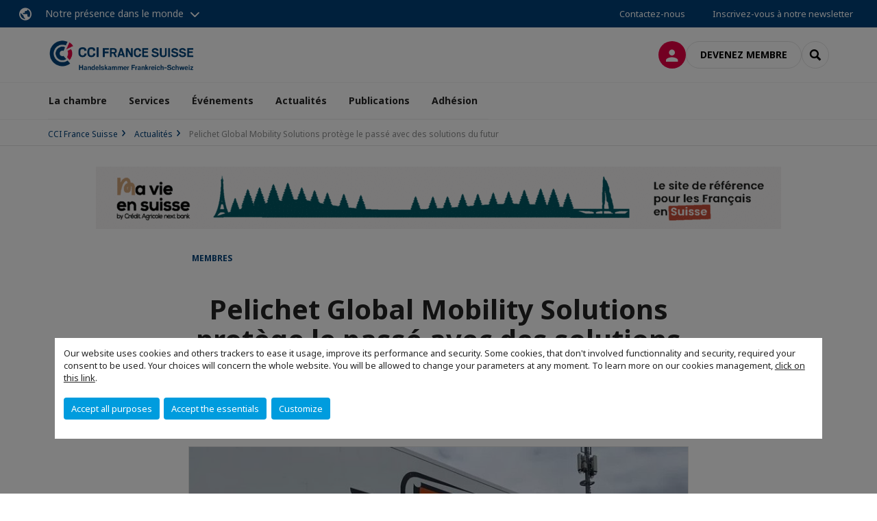

--- FILE ---
content_type: text/html; charset=utf-8
request_url: https://www.ccifs.ch/actualites/detail-actualite/news/pelichet-global-mobility-solutions-protege-le-passe-avec-des-solutions-du-futur.html
body_size: 13346
content:
<!DOCTYPE html>
<html lang="fr">
<head>

<meta charset="utf-8">
<!-- 
	This website is powered by TYPO3 - inspiring people to share!
	TYPO3 is a free open source Content Management Framework initially created by Kasper Skaarhoj and licensed under GNU/GPL.
	TYPO3 is copyright 1998-2026 of Kasper Skaarhoj. Extensions are copyright of their respective owners.
	Information and contribution at https://typo3.org/
-->



<title>Pelichet Global Mobility Solutions protège le passé avec des solutions du futur | CCI France Suisse</title>
<meta name="generator" content="TYPO3 CMS">
<meta name="description" content="A la découverte du service archivage et numérisation avec Stéphane Disant, Directeur Général Pelichet et Laurent Onainty, Directeur Général Arkhênum.">
<meta name="viewport" content="width=device-width, initial-scale=1.0">
<meta property="og:title" content="Pelichet Global Mobility Solutions protège le passé avec des solutions du futur">
<meta property="og:description" content="A la découverte du service archivage et numérisation avec Stéphane Disant, Directeur Général Pelichet et Laurent Onainty, Directeur Général Arkhênum.">
<meta property="og:image" content="https://www.ccifs.ch/fileadmin/_processed_/9/e/csm_pelichet-direct-news-2_75eff8f911.jpg">
<meta property="og:image" content="https://www.ccifs.ch/_assets/e16fdc39dbd453b823f5542efedb5595/Frontend/Assets/images/logo-cci.svg">
<meta property="og:type" content="website">
<meta property="og:site_name" content="CCI France Suisse">
<meta name="twitter:title" content="Pelichet Global Mobility Solutions protège le passé avec des solutions du futur">
<meta name="twitter:description" content="A la découverte du service archivage et numérisation avec Stéphane Disant, Directeur Général Pelichet et Laurent Onainty, Directeur Général Arkhênum.">
<meta name="twitter:image" content="https://www.ccifs.ch/fileadmin/_processed_/9/e/csm_pelichet-direct-news-2_8114312e5e.jpg">
<meta name="twitter:card" content="summary_large_image">

<link rel="stylesheet" href="https://unpkg.com/orejime@2.2/dist/orejime.css" media="all">
<link rel="stylesheet" href="https://aws-a.medias-ccifi.org/typo3temp/assets/compressed/86cc90b71f4b58e679ce5e8a3065e392-ec7fddaa876aa59e6880f45c25fb3940.css?1768142665" media="all">
<link rel="stylesheet" href="https://aws-a.medias-ccifi.org/_assets/cru-1769184577/e16fdc39dbd453b823f5542efedb5595/Frontend/Assets/styles/app.css?1767959247" media="all">
<link rel="stylesheet" href="https://aws-a.medias-ccifi.org/typo3temp/assets/compressed/misc-52b0a2308e09fd13e0039e3e874571f7.css?1768142665" media="all">




<script>
/*<![CDATA[*/
/*TS_inlineJS*/
dataLayer = [];
var googleTagManagerId = "GTM-NDLPBHB"; var configOrejime = {"privacyPolicy":"\/2023.html","mustNotice":true,"lang":"fr","translations":{"fr":{"consentModal":{"title":"Information that we collect","description":"Here you can see and customize the information that we collect.","privacyPolicy":{"name":"privacy policy","text":"To learn more, please read our {privacyPolicy}."}},"consentNotice":{"changeDescription":"There were changes since your last visit, please update your consent.","description":"Our website uses cookies and others trackers to ease it usage, improve its performance and security.\nSome cookies, that don't involved functionnality and security, required your consent to be used.\nYour choices will concern the whole website. You will be allowed to change your parameters at any moment. To learn more on our cookies management","learnMore":"Customize","privacyPolicy":{"name":"click on this link","text":", {privacyPolicy}."}},"accept":"Accept all purposes","acceptAll":"Accept all purposes","save":"Save","saveData":"Save my configuration on collected information","decline":"Accept the essentials","declineAll":"Accept the essentials","close":"Close","enabled":"Enabled","disabled":"Disabled","app":{"purposes":"Purposes","purpose":"Purpose"},"categories":{"site":{"title":"Website functionalities"},"analytics":{"title":"Trafic and audience measurement"},"video":{"title":""}},"poweredBy":"Powered by Orejime","newWindow":"new window","purposes":{"site":"Website functionalities","analytics":"Trafic and audience measurement","video":"Videos"},"site":{"title":"Essential functionalities","description":"Without these cookies, we cannot provide you certain services on our website, like authentication to your personal account."},"google-analytics":{"title":"Google Analytics","description":"These cookies are used to understand traffic levels and audience usage."},"youtube":{"title":"Youtube","description":"<a href=\"https:\/\/policies.google.com\/privacy\" class=\"orejime-Modal-privacyPolicyLink\" target=\"_blank\">Read Youtube's privacy policy<\/a>"},"vimeo":{"title":"Vimeo","description":"<a href=\"https:\/\/vimeo.com\/privacy\" class=\"orejime-Modal-privacyPolicyLink\" target=\"_blank\">Read Vimeo's privacy policy<\/a>"},"functional":{"title":"Other functionalities","description":"Non-essential functionalities may use cookies, for example to save a flash message view"}}}};

function onRecaptchaSubmit() {
    const form = (document.querySelector('[data-callback="onRecaptchaSubmit"]') || {}).form;

    if (form) {
        form.submit();
    }

    return false;
}

/*]]>*/
</script>

<!-- Favicons -->
        <meta name="msapplication-square70x70logo" content="https://aws-a.medias-ccifi.org/_assets/cru-1769184577/e16fdc39dbd453b823f5542efedb5595/Frontend/Assets/images/favicons/windows-tile-70x70.png">
        <meta name="msapplication-square150x150logo" content="https://aws-a.medias-ccifi.org/_assets/cru-1769184577/e16fdc39dbd453b823f5542efedb5595/Frontend/Assets/images/favicons/windows-tile-150x150.png">
        <meta name="msapplication-square310x310logo" content="https://aws-a.medias-ccifi.org/_assets/cru-1769184577/e16fdc39dbd453b823f5542efedb5595/Frontend/Assets/images/favicons/windows-tile-310x310.png">
        <meta name="msapplication-TileImage" content="https://aws-a.medias-ccifi.org/_assets/cru-1769184577/e16fdc39dbd453b823f5542efedb5595/Frontend/Assets/images/favicons/windows-tile-144x144.png">
        <link rel="apple-touch-icon-precomposed" sizes="152x152" href="https://aws-a.medias-ccifi.org/_assets/cru-1769184577/e16fdc39dbd453b823f5542efedb5595/Frontend/Assets/images/favicons/apple-touch-icon-152x152-precomposed.png">
        <link rel="apple-touch-icon-precomposed" sizes="120x120" href="https://aws-a.medias-ccifi.org/_assets/cru-1769184577/e16fdc39dbd453b823f5542efedb5595/Frontend/Assets/images/favicons/apple-touch-icon-120x120-precomposed.png">
        <link rel="apple-touch-icon-precomposed" sizes="76x76" href="https://aws-a.medias-ccifi.org/_assets/cru-1769184577/e16fdc39dbd453b823f5542efedb5595/Frontend/Assets/images/favicons/apple-touch-icon-76x76-precomposed.png">
        <link rel="apple-touch-icon-precomposed" sizes="60x60" href="https://aws-a.medias-ccifi.org/_assets/cru-1769184577/e16fdc39dbd453b823f5542efedb5595/Frontend/Assets/images/favicons/apple-touch-icon-60x60-precomposed.png">
        <link rel="apple-touch-icon" sizes="144x144" href="https://aws-a.medias-ccifi.org/_assets/cru-1769184577/e16fdc39dbd453b823f5542efedb5595/Frontend/Assets/images/favicons/apple-touch-icon-144x144.png">
        <link rel="apple-touch-icon" sizes="114x114" href="https://aws-a.medias-ccifi.org/_assets/cru-1769184577/e16fdc39dbd453b823f5542efedb5595/Frontend/Assets/images/favicons/apple-touch-icon-114x114.png">
        <link rel="apple-touch-icon" sizes="72x72" href="https://aws-a.medias-ccifi.org/_assets/cru-1769184577/e16fdc39dbd453b823f5542efedb5595/Frontend/Assets/images/favicons/apple-touch-icon-72x72.png">
        <link rel="apple-touch-icon" sizes="57x57" href="https://aws-a.medias-ccifi.org/_assets/cru-1769184577/e16fdc39dbd453b823f5542efedb5595/Frontend/Assets/images/favicons/apple-touch-icon.png">
        <link rel="shortcut icon" href="https://aws-a.medias-ccifi.org/_assets/cru-1769184577/e16fdc39dbd453b823f5542efedb5595/Frontend/Assets/images/favicons/favicon.ico">
        <link rel="icon" type="image/png" sizes="64x64" href="https://aws-a.medias-ccifi.org/_assets/cru-1769184577/e16fdc39dbd453b823f5542efedb5595/Frontend/Assets/images/favicons/favicon.png"><!-- Google Tag Manager -->
      <script type="opt-in" data-type="application/javascript" data-name="google-analytics">        (function(w,d,s,l,i){w[l]=w[l]||[];w[l].push({'gtm.start':
        new Date().getTime(),event:'gtm.js'});var f=d.getElementsByTagName(s)[0],
        j=d.createElement(s),dl=l!='dataLayer'?'&l='+l:'';j.async=true;j.src=
        'https://www.googletagmanager.com/gtm.js?id='+i+dl;f.parentNode.insertBefore(j,f);
        })(window,document,'script','dataLayer','GTM-NDLPBHB');</script>
      <!-- End Google Tag Manager -->        <!-- GetResponse Analytics -->
        <script type="text/javascript">
        (function(m, o, n, t, e, r, _){
              m['__GetResponseAnalyticsObject'] = e;m[e] = m[e] || function() {(m[e].q = m[e].q || []).push(arguments)};
              r = o.createElement(n);_ = o.getElementsByTagName(n)[0];r.async = 1;r.src = t;r.setAttribute('crossorigin', 'use-credentials');_.parentNode .insertBefore(r, _);
          })(window, document, 'script', 'https://marketing.ccifi.net/script/baf537cf-27cc-432d-a1d2-c3effa90fdf4/ga.js', 'GrTracking');
        </script>
        <!-- End GetResponse Analytics -->
<link rel="canonical" href="https://www.ccifs.ch/actualites/detail-actualite/news/pelichet-global-mobility-solutions-protege-le-passe-avec-des-solutions-du-futur.html"/>
</head>
<body class="">
        <noscript>
            <iframe src="https://www.googletagmanager.com/ns.html?id=GTM-NDLPBHB" height="0" width="0" style="display:none;visibility:hidden"></iframe>
        </noscript>

  
        <nav id="nav" class="navbar navbar-default navbar-main">
            
		<nav class="nav-sticky">
			<div class="container-fluid">
				<div class="nav-sticky-wrapper">
				
					<div class="dropdown dropdown-btn-nav">
						<a href="#" class="dropdown-toggle btn btn-icon icon-earth" data-toggle="dropdown" role="button" aria-haspopup="true" aria-expanded="false">Notre présence dans le monde</a>
						<div class="dropdown-menu">
							<div class="dropdown-menu-inner">
								<p>Poursuivez votre développement partout dans le monde, en vous faisant accompagner par le réseau CCI France International !</p>
								<a href="https://www.ccifrance-international.org/le-reseau/les-cci-fi.html" target="_blank" class="btn btn-primary btn-inverse">
									125 chambres dans 98 pays
								</a>
							</div>
						</div>
					</div>
				

				<ul class="nav-sticky-right">
          
					
						<li>
							<a href="/la-chambre/contactez-nous.html">
								Contactez-nous
							</a>
						</li>
					
					
						
							
								<li>
									<a href="/publications/recevez-nos-newsletters.html">
										Inscrivez-vous à notre newsletter
									</a>
								</li>
							
						
					
					<li class="dropdown dropdown-btn-nav">
						




					</li>
				</ul>
			</div>
			</div>
		</nav>
	
            <div class="navbar-wrapper">
                <div class="container">
                    <a class="navbar-brand" href="/">
                        
                        
                            <img alt="Suisse : CCI France Suisse" src="/uploads/tx_obladyficheidentity/CCI-FRANCE-SUISSE_-_sans_fond_1__01.png" width="1238" height="286" />
                        
                    </a>

                    <div class="navbar-tools">
                        <ul>
                            
                                    <li>
                                        <a class="btn btn-complementary btn-only-icon icon-user" href="/connexion-a-lespace-membre.html">
                                            <span class="sr-only">Connexion</span>
                                        </a>
                                    </li>
                                    <li class="d-none d-lg-block"><a class="btn btn-border-gray" href="/adhesion/adhesion-comite-de-soutien.html">Devenez membre</a></li>
                                

                            <li><a href="#" class="btn btn-border-gray btn-only-icon icon-search" data-toggle="modal" data-target="#modal-search"><span class="sr-only">Rechercher</span></a></li>
                        </ul>

                        <button type="button" class="navbar-toggle collapsed" data-toggle="collapse" data-target="#menu" aria-expanded="false">
                            <span class="sr-only">Menu</span>
                            <span class="icon-bar"></span>
                            <span class="icon-bar"></span>
                            <span class="icon-bar"></span>
                        </button>
                    </div><!-- .navbar-tools -->
                </div>
            </div>

            <div id="menu" class="navbar-collapse navbar-menu collapse">
                <div class="container">
                    <div class="nav navbar-nav nav-lang">
                        <div class="dropdown">
                            




                        </div><!-- .dropdown -->
                    </div>

                    

    <ul class="nav navbar-nav navbar-nav-main">
        
            <li class="navbar-nav-main-item">
                
                        <a href="/la-chambre.html" class="btn collapse-btn" role="button" data-toggle="collapse" data-target="#menu-2122" aria-expanded="false" aria-controls="menu-2122" onclick="return false">La chambre</a>
                        <div class="collapse collapse-item" id="menu-2122">
                            <div class="collapse-content">
                                <div class="container">
                                    <div class="row d-flex">
                                        <div class="col-lg-4">
                                            <div class="well">
                                                <div class="well-title">La chambre</div>
                                                
                                                
                                                    <p>Premier réseau d&#039;affaires franco-suisse, la CCI France Suisse est une institution qui regroupe la grande majorité des implantations françaises recensées en Suisse et de nombreuses sociétés helvétiques entretenant des relations commerciales avec la France.</p>
                                                

                                                <a href="/la-chambre.html" target="" class="btn btn-outline btn-default">
                                                    Accédez à la rubrique
                                                </a>
                                            </div>
                                        </div>
                                        <div class="col-lg-4">
                                            <ul class="nav navbar-nav">
                                                
                                                    <li>
                                                        <a href="/la-chambre/equipe.html" target="" data-desc="desc-2122-2128">Equipe</a>
                                                    </li>
                                                
                                                    <li>
                                                        <a href="/la-chambre/conseil-dadministration.html" target="" data-desc="desc-2122-2127">Conseil d&#039;administration</a>
                                                    </li>
                                                
                                                    <li>
                                                        <a href="/la-chambre/comites.html" target="" data-desc="desc-2122-2124">Comités</a>
                                                    </li>
                                                
                                                    <li>
                                                        <a href="/la-chambre/commissions-strategiques.html" target="" data-desc="desc-2122-27254">Commissions stratégiques</a>
                                                    </li>
                                                
                                                    <li>
                                                        <a href="/la-chambre/mission-et-valeurs.html" target="" data-desc="desc-2122-2126">Mission et valeurs</a>
                                                    </li>
                                                
                                                    <li>
                                                        <a href="/la-chambre/comite-de-soutien.html" target="" data-desc="desc-2122-2125">Comité de soutien</a>
                                                    </li>
                                                
                                                    <li>
                                                        <a href="/la-chambre/cgv.html" target="" data-desc="desc-2122-22072">CGV</a>
                                                    </li>
                                                
                                                    <li>
                                                        <a href="/la-chambre/contactez-nous.html" target="" data-desc="desc-2122-2123">Contactez-nous</a>
                                                    </li>
                                                
                                            </ul>
                                        </div>
                                        <div class="col-lg-4 d-none d-lg-block">
                                            
                                                <div id="desc-2122-2128" class="module-nav-item">
                                                    
                                                        <img src="https://aws-a.medias-ccifi.org/fileadmin/_processed_/d/f/csm_AdobeStock_97176232_508ef1a48a.jpeg" width="768" height="432" alt="" />
                                                    
                                                    
                                                        <p>
                                                            La CCI France Suisse dispose d&#039;une équipe de 25 collaborateurs formée aux spécificités des deux marchés et d&#039;une présence régionale s&#039;appuyant sur un siège à Genève et des antennes à Zurich et Bâle.
                                                        </p>
                                                    
                                                    
                                                        <p>
                                                            <a href="/la-chambre/equipe.html" target="">
                                                                En savoir plus
                                                            </a>
                                                        </p>
                                                    
                                                </div>
                                            
                                                <div id="desc-2122-2127" class="module-nav-item">
                                                    
                                                        <img src="https://aws-a.medias-ccifi.org/fileadmin/_processed_/3/7/csm_NH2A2452_e63810c45d.jpg" width="768" height="432" alt="" />
                                                    
                                                    
                                                        <p>
                                                            La CCI France Suisse est dirigée par un Conseil d&#039;administration composé de 26 membres permanents.
                                                        </p>
                                                    
                                                    
                                                        <p>
                                                            <a href="/la-chambre/conseil-dadministration.html" target="">
                                                                En savoir plus
                                                            </a>
                                                        </p>
                                                    
                                                </div>
                                            
                                                <div id="desc-2122-2124" class="module-nav-item">
                                                    
                                                        <img src="https://aws-a.medias-ccifi.org/fileadmin/_processed_/f/8/csm_ccifs-viuel-comites_235e50480b.jpg" width="746" height="420" alt="" />
                                                    
                                                    
                                                        <p>
                                                            La CCI France Suisse a constitué des comités afin de traiter des thématiques majeures dans les affaires franco-suisses pour permettre aux professionnels de trouver des solutions adaptées à leurs problématique par le partage d&#039;expérience.
                                                        </p>
                                                    
                                                    
                                                        <p>
                                                            <a href="/la-chambre/comites.html" target="">
                                                                En savoir plus
                                                            </a>
                                                        </p>
                                                    
                                                </div>
                                            
                                                <div id="desc-2122-27254" class="module-nav-item">
                                                    
                                                        <img src="https://aws-a.medias-ccifi.org/fileadmin/_processed_/7/d/csm_AdobeStock_283573121__1__4dead0f24c.jpeg" width="768" height="433" alt="" />
                                                    
                                                    
                                                        <p>
                                                            La CCI France Suisse à mis en place 4 commissions sur des axes stratégiques : Développement des entreprises françaises en Suisse alémanique, Développement et Implantation des entreprises suisses en France, Digitalisation et Développement durable.
                                                        </p>
                                                    
                                                    
                                                        <p>
                                                            <a href="/la-chambre/commissions-strategiques.html" target="">
                                                                En savoir plus
                                                            </a>
                                                        </p>
                                                    
                                                </div>
                                            
                                                <div id="desc-2122-2126" class="module-nav-item">
                                                    
                                                        <img src="https://aws-a.medias-ccifi.org/fileadmin/_processed_/1/d/csm_CCIFS_03032017_168_d27c3f8afa.jpg" width="768" height="433" alt="" />
                                                    
                                                    
                                                        <p>
                                                            Premier réseau d&#039;affaires franco-suisse, la CCI France Suisse est une institution qui regroupe la grande majorité des implantations françaises recensées en Suisse et de nombreuses sociétés helvétiques entretenant des relations commerciales avec la France.
                                                        </p>
                                                    
                                                    
                                                        <p>
                                                            <a href="/la-chambre/mission-et-valeurs.html" target="">
                                                                En savoir plus
                                                            </a>
                                                        </p>
                                                    
                                                </div>
                                            
                                                <div id="desc-2122-2125" class="module-nav-item">
                                                    
                                                        <img src="https://aws-a.medias-ccifi.org/fileadmin/_processed_/b/a/csm_AdobeStock_104472861_1d648dccc9.jpeg" width="768" height="429" alt="" />
                                                    
                                                    
                                                        <p>
                                                            La CCI France Suisse possède un grand comité de soutien, avec plus de 50 grandes entreprises.
                                                        </p>
                                                    
                                                    
                                                        <p>
                                                            <a href="/la-chambre/comite-de-soutien.html" target="">
                                                                En savoir plus
                                                            </a>
                                                        </p>
                                                    
                                                </div>
                                            
                                                <div id="desc-2122-22072" class="module-nav-item">
                                                    
                                                        <img src="https://aws-a.medias-ccifi.org/fileadmin/_processed_/0/a/csm_AdobeStock_42338899__Converti__a51159c9db.png" width="768" height="432" alt="" />
                                                    
                                                    
                                                        <p>
                                                            Conditions Générales de Vente et Statuts de la CCI France Suisse.
                                                        </p>
                                                    
                                                    
                                                        <p>
                                                            <a href="/la-chambre/cgv.html" target="">
                                                                En savoir plus
                                                            </a>
                                                        </p>
                                                    
                                                </div>
                                            
                                                <div id="desc-2122-2123" class="module-nav-item">
                                                    
                                                        <img src="https://aws-a.medias-ccifi.org/fileadmin/_processed_/3/8/csm_AdobeStock_162975640_9ee263e395.jpeg" width="768" height="433" alt="" />
                                                    
                                                    
                                                        <p>
                                                            Vous avez un projet ou une question à nous poser ?
                                                        </p>
                                                    
                                                    
                                                        <p>
                                                            <a href="/la-chambre/contactez-nous.html" target="">
                                                                En savoir plus
                                                            </a>
                                                        </p>
                                                    
                                                </div>
                                            
                                        </div>
                                    </div>
                                </div>
                            </div>
                        </div>
                    
            </li>
        
            <li class="navbar-nav-main-item">
                
                        <a href="/services.html" class="btn collapse-btn" role="button" data-toggle="collapse" data-target="#menu-2113" aria-expanded="false" aria-controls="menu-2113" onclick="return false">Services</a>
                        <div class="collapse collapse-item" id="menu-2113">
                            <div class="collapse-content">
                                <div class="container">
                                    <div class="row d-flex">
                                        <div class="col-lg-4">
                                            <div class="well">
                                                <div class="well-title">Services</div>
                                                
                                                

                                                <a href="/services.html" target="" class="btn btn-outline btn-default">
                                                    Accédez à la rubrique
                                                </a>
                                            </div>
                                        </div>
                                        <div class="col-lg-4">
                                            <ul class="nav navbar-nav">
                                                
                                                    <li>
                                                        <a href="/services/commercial-a-temps-partage.html" target="" data-desc="desc-2113-32087">Commercial à temps partagé</a>
                                                    </li>
                                                
                                                    <li>
                                                        <a href="/services/espace-de-coworking-geneve-le-booster.html" target="" data-desc="desc-2113-23591">LeBooster Genève</a>
                                                    </li>
                                                
                                                    <li>
                                                        <a href="/services/lebooster-bale.html" target="" data-desc="desc-2113-29902">LeBooster Bâle</a>
                                                    </li>
                                                
                                                    <li>
                                                        <a href="/services/implantation-et-developpement.html" target="" data-desc="desc-2113-2118">Implantation et Développement</a>
                                                    </li>
                                                
                                                    <li>
                                                        <a href="/services/services-appui-entreprises.html" target="" data-desc="desc-2113-25728">Services d&#039;Appui aux Entreprises</a>
                                                    </li>
                                                
                                                    <li>
                                                        <a href="/services/recuperation-tva.html" target="" data-desc="desc-2113-2120">Récupération TVA</a>
                                                    </li>
                                                
                                                    <li>
                                                        <a href="/services/representation-fiscale.html" target="" data-desc="desc-2113-2119">Représentation fiscale</a>
                                                    </li>
                                                
                                                    <li>
                                                        <a href="/services/activites-salons.html" target="" data-desc="desc-2113-2116">Activités Salons</a>
                                                    </li>
                                                
                                                    <li>
                                                        <a href="/services/location-de-salles.html" target="" data-desc="desc-2113-26019">Location de salles</a>
                                                    </li>
                                                
                                                    <li>
                                                        <a href="/services/parmi-nos-references.html" target="" data-desc="desc-2113-2115">Parmi nos références</a>
                                                    </li>
                                                
                                                    <li>
                                                        <a href="/services/partagez-votre-projet.html" target="" data-desc="desc-2113-2114">Partagez votre projet</a>
                                                    </li>
                                                
                                            </ul>
                                        </div>
                                        <div class="col-lg-4 d-none d-lg-block">
                                            
                                                <div id="desc-2113-32087" class="module-nav-item">
                                                    
                                                        <img src="https://aws-a.medias-ccifi.org/fileadmin/_processed_/4/9/csm_csm_Capture_d_ecran_2023-10-17_113036_6f1bc3edef_17c8a6585b.png" width="755" height="425" alt="" />
                                                    
                                                    
                                                        <p>
                                                            La CCI France Suisse vous propose un accompagnement sur mesure dans votre projet.
                                                        </p>
                                                    
                                                    
                                                        <p>
                                                            <a href="/services/commercial-a-temps-partage.html" target="">
                                                                En savoir plus
                                                            </a>
                                                        </p>
                                                    
                                                </div>
                                            
                                                <div id="desc-2113-23591" class="module-nav-item">
                                                    
                                                        <img src="https://aws-a.medias-ccifi.org/fileadmin/_processed_/b/8/csm_LOGO-LE-BOOSTER-Geneve-bandeau_8803436661.jpg" width="651" height="366" alt="" />
                                                    
                                                    
                                                        <p>
                                                            Découvrez LeBooster Genève, votre nouveau centre d’affaires à Genève, au coeur de la dynamique franco-suisse.
                                                        </p>
                                                    
                                                    
                                                        <p>
                                                            <a href="/services/espace-de-coworking-geneve-le-booster.html" target="">
                                                                En savoir plus
                                                            </a>
                                                        </p>
                                                    
                                                </div>
                                            
                                                <div id="desc-2113-29902" class="module-nav-item">
                                                    
                                                        <img src="https://aws-a.medias-ccifi.org/fileadmin/_processed_/4/5/csm_LeBoosterBale-logo-1024x683_9e4b6daf7f.png" width="768" height="432" alt="" />
                                                    
                                                    
                                                        <p>
                                                            Découvrez LeBooster Bâle, votre nouveau centre d’affaires à Bâle, au coeur de la dynamique franco-suisse.
                                                        </p>
                                                    
                                                    
                                                        <p>
                                                            <a href="/services/lebooster-bale.html" target="">
                                                                En savoir plus
                                                            </a>
                                                        </p>
                                                    
                                                </div>
                                            
                                                <div id="desc-2113-2118" class="module-nav-item">
                                                    
                                                        <img src="https://aws-a.medias-ccifi.org/fileadmin/_processed_/b/8/csm_AdobeStock_248673965_c0725d8843.jpeg" width="768" height="433" alt="" />
                                                    
                                                    
                                                        <p>
                                                            La CCI France Suisse vous propose différentes prestations pour booster votre développement commercial et marketing des deux côtés de la frontière.
                                                        </p>
                                                    
                                                    
                                                        <p>
                                                            <a href="/services/implantation-et-developpement.html" target="">
                                                                En savoir plus
                                                            </a>
                                                        </p>
                                                    
                                                </div>
                                            
                                                <div id="desc-2113-25728" class="module-nav-item">
                                                    
                                                        <img src="https://aws-a.medias-ccifi.org/fileadmin/_processed_/4/4/csm_ccifs-image-developpement-commercial-france-suisse_56dfd68da1.jpg" width="768" height="433" alt="" />
                                                    
                                                    
                                                        <p>
                                                            La CCI France Suisse vous propose différentes prestations pour booster votre développement commercial et marketing des deux côtés de la frontière.
                                                        </p>
                                                    
                                                    
                                                        <p>
                                                            <a href="/services/services-appui-entreprises.html" target="">
                                                                En savoir plus
                                                            </a>
                                                        </p>
                                                    
                                                </div>
                                            
                                                <div id="desc-2113-2120" class="module-nav-item">
                                                    
                                                        <img src="https://aws-a.medias-ccifi.org/fileadmin/_processed_/e/0/csm_ccifs-image-tva-suisse_9e09813e9b.jpg" width="768" height="434" alt="" />
                                                    
                                                    
                                                        <p>
                                                            La CCI France Suisse récupère pour votre compte la TVA payée en Suisse et en Europe à l’occasion de vos déplacements, participation à des salons, prestation de SAV ou chantier réalisé sur sol étranger.<br />

                                                        </p>
                                                    
                                                    
                                                        <p>
                                                            <a href="/services/recuperation-tva.html" target="">
                                                                En savoir plus
                                                            </a>
                                                        </p>
                                                    
                                                </div>
                                            
                                                <div id="desc-2113-2119" class="module-nav-item">
                                                    
                                                        <img src="https://aws-a.medias-ccifi.org/fileadmin/_processed_/a/8/csm_laptop-3196481_1920_5baca075f4.jpg" width="768" height="432" alt="" />
                                                    
                                                    
                                                        <p>
                                                            La CCI France Suisse veille à l’exécution correcte, tant formelle que matérielle, des prescriptions de la TVA pour votre compte.<br />

                                                        </p>
                                                    
                                                    
                                                        <p>
                                                            <a href="/services/representation-fiscale.html" target="">
                                                                En savoir plus
                                                            </a>
                                                        </p>
                                                    
                                                </div>
                                            
                                                <div id="desc-2113-2116" class="module-nav-item">
                                                    
                                                        <img src="https://aws-a.medias-ccifi.org/fileadmin/_processed_/a/a/csm_ccifs-image-global-industrie_a2d1d4ef5a.jpg" width="450" height="250" alt="" />
                                                    
                                                    
                                                        <p>
                                                            Promosalons a pour vocation de promouvoir les foires et salons professionnels français dans le monde entier.
                                                        </p>
                                                    
                                                    
                                                        <p>
                                                            <a href="/services/activites-salons.html" target="">
                                                                En savoir plus
                                                            </a>
                                                        </p>
                                                    
                                                </div>
                                            
                                                <div id="desc-2113-26019" class="module-nav-item">
                                                    
                                                        <img src="https://aws-a.medias-ccifi.org/fileadmin/_processed_/8/a/csm_Conference_Leman_Jura_9101c34faf.jpg" width="768" height="443" alt="" />
                                                    
                                                    
                                                        <p>
                                                            Louez des espaces pour vos réunions et conférences au sein des bureaux de Zurich, Bâle et Genève.
                                                        </p>
                                                    
                                                    
                                                        <p>
                                                            <a href="/services/location-de-salles.html" target="">
                                                                En savoir plus
                                                            </a>
                                                        </p>
                                                    
                                                </div>
                                            
                                                <div id="desc-2113-2115" class="module-nav-item">
                                                    
                                                        <img src="https://aws-a.medias-ccifi.org/fileadmin/_processed_/8/e/csm_image_centrale_p2M_clients-1024x296_be4d85a89c.jpg" width="518" height="291" alt="" />
                                                    
                                                    
                                                        <p>
                                                            Découvrez des exemples d’entreprises que nous avons eu la chance d&#039;accompagner dans leur développement commercial en Suisse et en France.
                                                        </p>
                                                    
                                                    
                                                        <p>
                                                            <a href="/services/parmi-nos-references.html" target="">
                                                                En savoir plus
                                                            </a>
                                                        </p>
                                                    
                                                </div>
                                            
                                                <div id="desc-2113-2114" class="module-nav-item">
                                                    
                                                        <img src="https://aws-a.medias-ccifi.org/fileadmin/_processed_/4/c/csm_image-projet_000644089d.jpeg" width="768" height="433" alt="" />
                                                    
                                                    
                                                    
                                                        <p>
                                                            <a href="/services/partagez-votre-projet.html" target="">
                                                                En savoir plus
                                                            </a>
                                                        </p>
                                                    
                                                </div>
                                            
                                        </div>
                                    </div>
                                </div>
                            </div>
                        </div>
                    
            </li>
        
            <li class="navbar-nav-main-item">
                
                        <a href="/evenements.html" class="btn collapse-btn" role="button" data-toggle="collapse" data-target="#menu-2097" aria-expanded="false" aria-controls="menu-2097" onclick="return false">Événements</a>
                        <div class="collapse collapse-item" id="menu-2097">
                            <div class="collapse-content">
                                <div class="container">
                                    <div class="row d-flex">
                                        <div class="col-lg-4">
                                            <div class="well">
                                                <div class="well-title">Événements</div>
                                                
                                                

                                                <a href="/evenements.html" target="" class="btn btn-outline btn-default">
                                                    Accédez à la rubrique
                                                </a>
                                            </div>
                                        </div>
                                        <div class="col-lg-4">
                                            <ul class="nav navbar-nav">
                                                
                                                    <li>
                                                        <a href="/evenements/a-venir.html" target="" data-desc="desc-2097-2109">A venir</a>
                                                    </li>
                                                
                                                    <li>
                                                        <a href="/evenements/decouvrir-nos-evenements.html" target="" data-desc="desc-2097-2112">Découvrir nos événements</a>
                                                    </li>
                                                
                                                    <li>
                                                        <a href="/evenements/les-speakers.html" target="" data-desc="desc-2097-2107">Les speakers</a>
                                                    </li>
                                                
                                                    <li>
                                                        <a href="/evenements/retour-sur.html" target="" data-desc="desc-2097-2106">Retour sur...</a>
                                                    </li>
                                                
                                                    <li>
                                                        <a href="/evenements/sponsorisez-un-evenement.html" target="" data-desc="desc-2097-2098">Sponsorisez un événement</a>
                                                    </li>
                                                
                                            </ul>
                                        </div>
                                        <div class="col-lg-4 d-none d-lg-block">
                                            
                                                <div id="desc-2097-2109" class="module-nav-item">
                                                    
                                                    
                                                    
                                                </div>
                                            
                                                <div id="desc-2097-2112" class="module-nav-item">
                                                    
                                                    
                                                    
                                                </div>
                                            
                                                <div id="desc-2097-2107" class="module-nav-item">
                                                    
                                                    
                                                    
                                                </div>
                                            
                                                <div id="desc-2097-2106" class="module-nav-item">
                                                    
                                                    
                                                    
                                                </div>
                                            
                                                <div id="desc-2097-2098" class="module-nav-item">
                                                    
                                                    
                                                    
                                                </div>
                                            
                                        </div>
                                    </div>
                                </div>
                            </div>
                        </div>
                    
            </li>
        
            <li class="navbar-nav-main-item">
                
                        <a href="/actualites.html" target="" class="btn collapse-btn">
                            Actualités
                        </a>
                    
            </li>
        
            <li class="navbar-nav-main-item">
                
                        <a href="/publications.html" class="btn collapse-btn" role="button" data-toggle="collapse" data-target="#menu-2084" aria-expanded="false" aria-controls="menu-2084" onclick="return false">Publications</a>
                        <div class="collapse collapse-item" id="menu-2084">
                            <div class="collapse-content">
                                <div class="container">
                                    <div class="row d-flex">
                                        <div class="col-lg-4">
                                            <div class="well">
                                                <div class="well-title">Publications</div>
                                                
                                                

                                                <a href="/publications.html" target="" class="btn btn-outline btn-default">
                                                    Accédez à la rubrique
                                                </a>
                                            </div>
                                        </div>
                                        <div class="col-lg-4">
                                            <ul class="nav navbar-nav">
                                                
                                                    <li>
                                                        <a href="/publications/magazine.html" target="" data-desc="desc-2084-2091">Magazine</a>
                                                    </li>
                                                
                                                    <li>
                                                        <a href="/publications/lessentiel-franco-suisse.html" target="" data-desc="desc-2084-23585">L&#039;essentiel Franco-Suisse</a>
                                                    </li>
                                                
                                                    <li>
                                                        <a href="/publications/rapport-dactivite.html" target="" data-desc="desc-2084-2089">Rapport d&#039;activité</a>
                                                    </li>
                                                
                                                    <li>
                                                        <a href="/publications/dossier-suisse.html" target="" data-desc="desc-2084-34973">Dossier Suisse</a>
                                                    </li>
                                                
                                                    <li>
                                                        <a href="/publications/affaires-ou-ne-pas-faire-en-suisse.html" target="" data-desc="desc-2084-2087">Affaires ou ne pas faire en Suisse</a>
                                                    </li>
                                                
                                                    <li>
                                                        <a href="/publications/guides.html" target="" data-desc="desc-2084-34695">Guides</a>
                                                    </li>
                                                
                                                    <li>
                                                        <a href="/publications/portraits.html" target="" data-desc="desc-2084-26476">Portraits</a>
                                                    </li>
                                                
                                                    <li>
                                                        <a href="/publications/podcast-lebooster-studio.html" target="" data-desc="desc-2084-26513">Podcast | LeBooster Studio</a>
                                                    </li>
                                                
                                                    <li>
                                                        <a href="/publications/communiquez-avec-la-ccifs.html" target="" data-desc="desc-2084-2086">Communiquez avec la CCIFS</a>
                                                    </li>
                                                
                                                    <li>
                                                        <a href="/publications/recevez-nos-newsletters.html" target="" data-desc="desc-2084-2085">Recevez nos newsletters</a>
                                                    </li>
                                                
                                            </ul>
                                        </div>
                                        <div class="col-lg-4 d-none d-lg-block">
                                            
                                                <div id="desc-2084-2091" class="module-nav-item">
                                                    
                                                    
                                                    
                                                </div>
                                            
                                                <div id="desc-2084-23585" class="module-nav-item">
                                                    
                                                    
                                                    
                                                </div>
                                            
                                                <div id="desc-2084-2089" class="module-nav-item">
                                                    
                                                    
                                                    
                                                </div>
                                            
                                                <div id="desc-2084-34973" class="module-nav-item">
                                                    
                                                        <img src="https://aws-a.medias-ccifi.org/fileadmin/_processed_/a/0/csm_etudes_marches_carlos-muza-84523-unsplash_8bbac099f5.jpg" width="768" height="432" alt="" />
                                                    
                                                    
                                                    
                                                        <p>
                                                            <a href="/publications/dossier-suisse.html" target="">
                                                                En savoir plus
                                                            </a>
                                                        </p>
                                                    
                                                </div>
                                            
                                                <div id="desc-2084-2087" class="module-nav-item">
                                                    
                                                        <img src="https://aws-a.medias-ccifi.org/fileadmin/_processed_/a/0/csm_etudes_marches_carlos-muza-84523-unsplash_8bbac099f5.jpg" width="768" height="432" alt="" />
                                                    
                                                    
                                                    
                                                        <p>
                                                            <a href="/publications/affaires-ou-ne-pas-faire-en-suisse.html" target="">
                                                                En savoir plus
                                                            </a>
                                                        </p>
                                                    
                                                </div>
                                            
                                                <div id="desc-2084-34695" class="module-nav-item">
                                                    
                                                    
                                                    
                                                </div>
                                            
                                                <div id="desc-2084-26476" class="module-nav-item">
                                                    
                                                    
                                                    
                                                </div>
                                            
                                                <div id="desc-2084-26513" class="module-nav-item">
                                                    
                                                        <img src="https://aws-a.medias-ccifi.org/fileadmin/_processed_/f/2/csm_ccifs-banner-podcast-typo3_-_LeBooster_Studio_2ba372bc72.jpg" width="768" height="433" alt="" />
                                                    
                                                    
                                                        <p>
                                                            Une fois par mois, le podcast LeBooster Studio vous invite à une rencontre avec ceux et celles qui font partie du premier réseau d&#039;affaires franco-suisse.
                                                        </p>
                                                    
                                                    
                                                        <p>
                                                            <a href="/publications/podcast-lebooster-studio.html" target="">
                                                                En savoir plus
                                                            </a>
                                                        </p>
                                                    
                                                </div>
                                            
                                                <div id="desc-2084-2086" class="module-nav-item">
                                                    
                                                    
                                                    
                                                </div>
                                            
                                                <div id="desc-2084-2085" class="module-nav-item">
                                                    
                                                    
                                                    
                                                </div>
                                            
                                        </div>
                                    </div>
                                </div>
                            </div>
                        </div>
                    
            </li>
        
            <li class="navbar-nav-main-item">
                
                        <a href="/adhesion.html" class="btn collapse-btn" role="button" data-toggle="collapse" data-target="#menu-2056" aria-expanded="false" aria-controls="menu-2056" onclick="return false">Adhésion</a>
                        <div class="collapse collapse-item" id="menu-2056">
                            <div class="collapse-content">
                                <div class="container">
                                    <div class="row d-flex">
                                        <div class="col-lg-4">
                                            <div class="well">
                                                <div class="well-title">Adhésion</div>
                                                
                                                

                                                <a href="/adhesion.html" target="" class="btn btn-outline btn-default">
                                                    Accédez à la rubrique
                                                </a>
                                            </div>
                                        </div>
                                        <div class="col-lg-4">
                                            <ul class="nav navbar-nav">
                                                
                                                    <li>
                                                        <a href="/adhesion/adhesion-entreprise.html" target="" data-desc="desc-2056-37419">Adhésion entreprise</a>
                                                    </li>
                                                
                                                    <li>
                                                        <a href="/adhesion/adhesion-comite-de-soutien.html" target="" data-desc="desc-2056-2061">Adhésion Comité de soutien</a>
                                                    </li>
                                                
                                                    <li>
                                                        <a href="/adhesion/temoignages.html" target="" data-desc="desc-2056-2062">Témoignages</a>
                                                    </li>
                                                
                                                    <li>
                                                        <a href="/adhesion/trouver-un-membre.html" target="" data-desc="desc-2056-2060">Trouver un membre</a>
                                                    </li>
                                                
                                                    <li>
                                                        <a href="/adhesion/privileges-membres.html" target="" data-desc="desc-2056-2058">Privilèges membres</a>
                                                    </li>
                                                
                                            </ul>
                                        </div>
                                        <div class="col-lg-4 d-none d-lg-block">
                                            
                                                <div id="desc-2056-37419" class="module-nav-item">
                                                    
                                                    
                                                    
                                                </div>
                                            
                                                <div id="desc-2056-2061" class="module-nav-item">
                                                    
                                                    
                                                    
                                                </div>
                                            
                                                <div id="desc-2056-2062" class="module-nav-item">
                                                    
                                                    
                                                    
                                                </div>
                                            
                                                <div id="desc-2056-2060" class="module-nav-item">
                                                    
                                                    
                                                    
                                                </div>
                                            
                                                <div id="desc-2056-2058" class="module-nav-item">
                                                    
                                                    
                                                    
                                                </div>
                                            
                                        </div>
                                    </div>
                                </div>
                            </div>
                        </div>
                    
            </li>
        

        
    </ul>




                    <div class="navbar-btn-actions">
                        
                                <a class="btn btn-border-gray d-lg-none" href="/adhesion/adhesion-comite-de-soutien.html">Devenez membre</a>
                            
                    </div>
                </div>
            </div><!-- .navbar-collapse -->
        </nav>
    

  <main id="main" class="main">
    
      <div class="breadcrumb-wrapper"><div class="container"><ol class="breadcrumb"><li><a href="/" title="CCI France Suisse">CCI France Suisse</a></li><li><a href="/actualites.html" title="Actualités">Actualités</a></li><li class="active">Pelichet Global Mobility Solutions protège le passé avec des solutions du futur</li></ol></div></div>
    

    
      

    


    

    <div class="container">
    
      <aside class="section section-banner">

    
        
            
                
                        <div class="row">
                            <div class="col-md-12">
                                <div class="module module-advertising">
                                    <a data-track="Banner" data-track-label="CA Next Bank 2025" data-track-value="1" rel="nofollow sponsored" target="_blank" href="/actualites/detail-actualite.html?tx_ccifiads_displayad%5Baction%5D=redirect&amp;tx_ccifiads_displayad%5Bad%5D=1398&amp;tx_ccifiads_displayad%5Bcontroller%5D=Ads&amp;cHash=39037d05489c5244bb1b567b4e11df55">
                                        <picture>
                                            
                                            <img loading="lazy" src="/uploads/_processed_/4/9/csm_Gif-MVES-1100x100_d4860206c0.gif" width="1000" height="91" alt="" />
                                        </picture>
                                    </a>
                                </div>
                            </div>
                        </div>
                    
            
        
    

</aside>
    

    <!--TYPO3SEARCH_begin-->
    
		

        <div id="c8512" class="">



	



	
		
		
			<div class="row">
				
					<div class="col-md-8 col-md-push-2 ">
						<div id="c8516" class="color-alpha">
	<article class="post" itemscope="itemscope" itemtype="http://schema.org/Article"><p class="label-group label-group-box"><span class="label-category">
                        
                                
                                    Membres
                                    
                                
                            
                    </span></p><h1>Pelichet Global Mobility Solutions protège le passé avec des solutions du futur</h1><time datetime="2022-05-24">
            Le&nbsp;24/05/2022
            
        </time><figure class="figure-bordered"><img src="https://aws-a.medias-ccifi.org/fileadmin/_processed_/9/e/csm_pelichet-direct-news-2_d6b54bafb9.jpg" srcset="https://aws-a.medias-ccifi.org/fileadmin/_processed_/9/e/csm_pelichet-direct-news-2_a92c4d317b.jpg 480w, https://aws-a.medias-ccifi.org/fileadmin/_processed_/9/e/csm_pelichet-direct-news-2_0f37fa58bb.jpg 768w, https://aws-a.medias-ccifi.org/fileadmin/_processed_/9/e/csm_pelichet-direct-news-2_737c7955b6.jpg 1536w, https://aws-a.medias-ccifi.org/fileadmin/_processed_/9/e/csm_pelichet-direct-news-2_d6b54bafb9.jpg 1280w" sizes="(min-width: 768px) 768px, 100vw" width="1280" height="718" alt="" /></figure><p class="lead lead-color">A la découverte du service archivage et numérisation avec Stéphane Disant, Directeur Général Pelichet et Laurent Onainty, Directeur Général Arkhênum.</p><p class="text-center"><a href="https://youtu.be/U4B4WG6Jo34" target="_blank" rel="noreferrer" class="btn btn-outline btn-secondary">En savoir plus</a></p></article><!-- .post -->

</div>
					</div>
				
			</div>
		
	



</div>
<section class="section color-alpha" id="c8511">

	
    

    

    
        

    
        
                <h2 class="section-title">PLUS D&#039;ACTUALITÉS</h2>
            
    



        <div class="row row-eq-height">
            
                <div class="col-sm-6 col-md-4">
                    

    

    <article class="thumbnail">
        
            <figure class="thumbnail-figure">
                <a title="Paprec baut Engagement bei Metallrecycling aus" href="/actualites/detail-actualite/news/paprec-baut-engagement-bei-metallrecycling-aus.html">
                    <img parameters="-resize 480x270 -background &#039;#ffffff&#039; -gravity center -extent 480x270;-resize 768x432 -background &#039;#ffffff&#039; -gravity center -extent 768x432;-resize 1536x864 -background &#039;#ffffff&#039; -gravity center -extent 1536x864" src="https://aws-a.medias-ccifi.org/fileadmin/_processed_/e/2/csm_csm_paprec_151225_0ff0049d10_3317f30e16.jpg" srcset="https://aws-a.medias-ccifi.org/fileadmin/_processed_/e/2/csm_csm_paprec_151225_0ff0049d10_3317f30e16.jpg 768w, https://aws-a.medias-ccifi.org/fileadmin/_processed_/e/2/csm_csm_paprec_151225_0ff0049d10_97d60a6f98.jpg 480w" sizes="100vw" width="768" height="432" alt="" />
                    
                    
                </a>
            </figure>
        

        <div class="caption">
            

            <time datetime="2026-01-19">
                19/01/2026
            </time>

            <a title="Paprec baut Engagement bei Metallrecycling aus" href="/actualites/detail-actualite/news/paprec-baut-engagement-bei-metallrecycling-aus.html">
                
                <h2 class="title">Paprec baut Engagement bei Metallrecycling aus</h2>
            </a>

            
        </div>
    </article>


                </div>
            
                <div class="col-sm-6 col-md-4">
                    

    

    <article class="thumbnail">
        
            <figure class="thumbnail-figure">
                <a title="Siléane eröffnet Standort im Kanton Genf" href="/actualites/detail-actualite/news/sileane-eroeffnet-standort-im-kanton-genf.html">
                    <img parameters="-resize 480x270 -background &#039;#ffffff&#039; -gravity center -extent 480x270;-resize 768x432 -background &#039;#ffffff&#039; -gravity center -extent 768x432;-resize 1536x864 -background &#039;#ffffff&#039; -gravity center -extent 1536x864" src="https://aws-a.medias-ccifi.org/fileadmin/_processed_/9/d/csm_csm_sileane_50126_1d1c39afad_14ef99f888.jpg" srcset="https://aws-a.medias-ccifi.org/fileadmin/_processed_/9/d/csm_csm_sileane_50126_1d1c39afad_14ef99f888.jpg 768w, https://aws-a.medias-ccifi.org/fileadmin/_processed_/9/d/csm_csm_sileane_50126_1d1c39afad_4c716ff02f.jpg 480w" sizes="100vw" width="768" height="432" alt="" />
                    
                    
                </a>
            </figure>
        

        <div class="caption">
            

            <time datetime="2026-01-19">
                19/01/2026
            </time>

            <a title="Siléane eröffnet Standort im Kanton Genf" href="/actualites/detail-actualite/news/sileane-eroeffnet-standort-im-kanton-genf.html">
                
                <h2 class="title">Siléane eröffnet Standort im Kanton Genf</h2>
            </a>

            
        </div>
    </article>


                </div>
            
                <div class="col-sm-6 col-md-4">
                    

    

    <article class="thumbnail">
        
            <figure class="thumbnail-figure">
                <a title="Participez au “Parcours Visiteurs Innovations Digitales” sur le salon SIMODEC 2026" href="/actualites/detail-actualite/news/participez-au-parcours-visiteurs-innovations-digitales-sur-le-salon-simodec-2026.html">
                    <img parameters="-resize 480x270 -background &#039;#ffffff&#039; -gravity center -extent 480x270;-resize 768x432 -background &#039;#ffffff&#039; -gravity center -extent 768x432;-resize 1536x864 -background &#039;#ffffff&#039; -gravity center -extent 1536x864" src="https://aws-a.medias-ccifi.org/fileadmin/_processed_/6/d/csm_Simodec_2026_1080x1920-FR_fdb085473d.jpg" srcset="https://aws-a.medias-ccifi.org/fileadmin/_processed_/6/d/csm_Simodec_2026_1080x1920-FR_fdb085473d.jpg 768w, https://aws-a.medias-ccifi.org/fileadmin/_processed_/6/d/csm_Simodec_2026_1080x1920-FR_397cc291b0.jpg 480w" sizes="100vw" width="768" height="432" alt="" title=" " />
                    
                    
                </a>
            </figure>
        

        <div class="caption">
            

            <time datetime="2026-01-19">
                19/01/2026
            </time>

            <a title="Participez au “Parcours Visiteurs Innovations Digitales” sur le salon SIMODEC 2026" href="/actualites/detail-actualite/news/participez-au-parcours-visiteurs-innovations-digitales-sur-le-salon-simodec-2026.html">
                
                <h2 class="title">Participez au “Parcours Visiteurs Innovations Digitales” sur le salon SIMODEC 2026</h2>
            </a>

            
        </div>
    </article>


                </div>
            
        </div>
    






</section>
<div id="c301815" class="">
	<script type="text/javascript" src="https://marketing.ccifi.net/view_webform_v2.js?u=1s&webforms_id=9M" data-webform-id="9M"></script>

</div>

		
	
    <!--TYPO3SEARCH_end-->

    
      <aside class="section section-banner">

    

</aside>
    
    </div>
  </main>

  
		

		<footer id="footer" class="footer">
			<div class="footer-top">
				<div class="container">
					<div class="row">
						<div class="col-sm-6 col-lg-4">
							<span class="footer-title">CCI France Suisse</span>
							<address>
								<p>Route de Jussy 35
</p>
<p>Case postale 6298
</p>
<p>CH-1211 Genève 6
</p>
<p>+41 22 849 0570
</p>
<p>&nbsp;</p>
<p>Bureau de Zurich
</p>
<p>Neumarkt 6, 8001 Zürich
</p>
<p>+41 44 262 1070
</p>
<p>&nbsp;</p>
<p>Bureau de Bâle
</p>
<p>Elisabethenstrasse 23, 4051 Basel
</p>
<p>+41 61 561 8240</p>
							</address>
							<a href="https://maps.google.com/?q=46.196781,6.206634" target="_blank">(Accéder au plan)</a>
							
						</div>
						<div class="col-sm-6 col-lg-4">
							<span class="footer-title">Téléchargez l’application CCIFI Connect</span>
							<p>
Accélérez votre business grâce au 1er réseau privé d'entreprises françaises dans 95 pays : 120 chambres | 33 000 entreprises | 4 000 événements | 300 comités | 1 200 avantages exclusifs 
<br><br>Réservée exclusivement aux membres des CCI Françaises à l'International, <a href="https://ccifi-connect.com/" target="_blank" rel="noreferrer">découvrez l'app CCIFI Connect</a>.
</p>
			
							<a href="#"></a>
							<div class="my-0 d-flex gap-0">
								<a href="https://apps.apple.com/fr/app/ccifi-connect/id1563237129?platform=iphone" target="_blank" rel="noreferrer"><img src="https://aws-a.medias-ccifi.org/_assets/cru-1769184577/e16fdc39dbd453b823f5542efedb5595/Frontend/Assets/images/app-apple-store.svg" alt="" loading="lazy" /></a>
								<a href="https://play.google.com/store/apps/details?id=com.app.ccifranceinternational" target="_blank" rel="noreferrer"><img src="https://aws-a.medias-ccifi.org/_assets/cru-1769184577/e16fdc39dbd453b823f5542efedb5595/Frontend/Assets/images/app-google-play.svg" alt="" loading="lazy" /></a>
							</div>
						</div>
						<div class="col-sm-6 col-lg-4">
							
								<span class="footer-title"></span>
								<nav class="footer-nav-share">
									
										
											<a class="icon icon-circle icon-youtube" target="_blank" href="https://www.youtube.com/channel/UCTP5x3-hed9CWWaT_uAv5qg"></a>
										
									
										
											<a class="icon icon-circle icon-linkedin" target="_blank" href="https://www.linkedin.com/company/chambre-de-commerce-france-suisse/"></a>
										
									
										
											<a class="icon icon-circle icon-instagram" target="_blank" href="https://www.instagram.com/cci_france_suisse/"></a>
										
									
										
											<a class="icon icon-circle icon-facebook" target="_blank" href="http://www.facebook.com/LeBoosterGeneve"></a>
										
									
								</nav><!-- .footer-nav-share -->
							
						</div>
					</div><!-- .row .row-eq-height -->
				</div><!-- .container -->
			</div><!-- .footer-top -->

			<div class="footer-bottom">
				<div class="container">
					<div class="footer-bottom-container">
						<a href="https://www.ccifrance-international.org" target="_blank" class="footer-logo"><img src="https://aws-a.medias-ccifi.org/_assets/cru-1769184577/e16fdc39dbd453b823f5542efedb5595/Frontend/Assets/images/footer-logo.svg" alt="" loading="lazy"></a>
						<div class="footer-bottom-nav">
							
								<nav class="footer-nav">
									
										<a target="_blank" href="http://leboostergeneve.ch/wp-content/uploads/2021/11/Plan-dacces_V2.pdf">Plan d&#039;accès Genève</a>
									
										<a href="/2024.html">Mentions légales</a>
									
										<a href="/2023.html">Politique de confidentialité</a>
									
									
										<a href="/2023.html" class="open-cookie-panel">
											Configurer vos préférences cookies
										</a>
									
								</nav>
							
							<span class="footer-copyright">© 2026 CCI France Suisse</span>
						</div>
					</div>
				</div>
			</div><!-- .footer-bottom -->
		</footer>
	

  
		<div class="modal fade modal-search" id="modal-search" role="dialog" aria-labelledby="">
			<button type="button" class="close" data-dismiss="modal" aria-label="Close"><span class="sr-only"></span></button>
			<div class="modal-dialog">
				<div class="modal-content">
					

<div class="tx_solr ">
    
	
	
		<div class="tx-solr-search-form">
			<form method="get" class="form form-search" id="tx-solr-search-form-pi-results-216058" action="/recherche.html" data-suggest="/recherche?type=7384" data-suggest-header="Top Results" accept-charset="utf-8">
				<div class="form-group form-group-search">
					<label for="search" class="sr-only">Voulez-vous dire... ?</label>
					<input type="text"
						   class="form-control tx-solr-q js-solr-q"
						   id="search"
						   name="tx_solr[q]"
						   value=""
						   placeholder="Voulez-vous dire... ?"
						   aria-invalid="false"
						   required
						   autofocus />
					<input type="submit" class="tx-solr-submit sr-only" value="Voulez-vous dire... ?" />
				</div>
			</form>
		</div>
	


</div>


				</div><!-- .modal-content -->
			</div><!-- .modal-dialog -->
		</div><!-- .modal .fade -->
<script src="https://www.google.com/recaptcha/api.js?hl="></script>
<script src="https://aws-a.medias-ccifi.org/_assets/cru-1769184577/92cfdfead8a7bdcb6d5294206840c74c/Frontend/js/moment.js?1767959245"></script>
<script src="https://aws-a.medias-ccifi.org/_assets/cru-1769184577/92cfdfead8a7bdcb6d5294206840c74c/Frontend/js/moment-timezone-with-data.js?1767959245"></script>
<script src="https://maps.googleapis.com/maps/api/js?v=3&amp;key=AIzaSyCCodru1lfoVGGMPQBquhSCWcdJQ6mP0d0"></script>
<script src="https://aws-a.medias-ccifi.org/_assets/cru-1769184577/e16fdc39dbd453b823f5542efedb5595/Frontend/Assets/scripts/manifest.js?1767959247"></script>
<script src="https://aws-a.medias-ccifi.org/_assets/cru-1769184577/e16fdc39dbd453b823f5542efedb5595/Frontend/Assets/scripts/vendor.js?1768836346"></script>
<script src="https://aws-a.medias-ccifi.org/_assets/cru-1769184577/e16fdc39dbd453b823f5542efedb5595/Frontend/Assets/scripts/app.js?1768836346"></script>
<script src="https://aws-a.medias-ccifi.org/_assets/cru-1769184577/92912091ca90473fe48184936c6b993e/Frontend/js/app/jquery.cookie.js?1767959246"></script>
<script src="https://aws-a.medias-ccifi.org/_assets/cru-1769184577/92912091ca90473fe48184936c6b993e/Frontend/js/app/site.core.js?1767959246"></script>
<script src="https://aws-a.medias-ccifi.org/_assets/cru-1769184577/92912091ca90473fe48184936c6b993e/Frontend/js/app/jsTranslate.js?1767959246"></script>
<script src="https://aws-a.medias-ccifi.org/_assets/cru-1769184577/97dc223178116b4ccce615fe6a155b64/js/download.js?1767959245"></script>
<script src="https://unpkg.com/orejime@2.2/dist/orejime.js"></script>
<script src="https://aws-a.medias-ccifi.org/_assets/cru-1769184577/ce4bdb67a2608d43d5bfe3632d52669a/Frontend/js/filterSelectOn.js?1767959245"></script>
<script src="https://aws-a.medias-ccifi.org/_assets/cru-1769184577/92cfdfead8a7bdcb6d5294206840c74c/Frontend/js/money2eur.js?1767959245"></script>
<script src="https://aws-a.medias-ccifi.org/_assets/cru-1769184577/e16fdc39dbd453b823f5542efedb5595/Frontend/js/app/app.js?1767959247"></script>
<script src="https://aws-a.medias-ccifi.org/_assets/cru-1769184577/97dc223178116b4ccce615fe6a155b64/js/app.js?1767959245"></script>
<script src="https://aws-a.medias-ccifi.org/_assets/cru-1769184577/0e26b5ccac6e978e16db84ad35035c0a/js/app.js?1767959246"></script>
<script src="https://aws-a.medias-ccifi.org/_assets/cru-1769184577/92912091ca90473fe48184936c6b993e/Frontend/js/app/orejime.js?1767959246"></script>
<script src="https://aws-a.medias-ccifi.org/_assets/cru-1769184577/92912091ca90473fe48184936c6b993e/Frontend/js/Components/iframe-consent.js?1767959246" type="module"></script>
<script src="https://aws-a.medias-ccifi.org/_assets/cru-1769184577/ce4bdb67a2608d43d5bfe3632d52669a/Frontend/js/annuaire.js?1767959245"></script>
<script>
/*<![CDATA[*/
/*TS_inlineFooter*/
var _LL ={"siteChamber":{"cookies_banner.text":"En poursuivant votre navigation sur notre site, vous acceptez l\u2019installation temporaire de cookies et leur utilisation pour r\u00e9aliser des statistiques de visites et vous garantir une bonne exp\u00e9rience sur notre site.<br>Pour obtenir plus d'informations, "},"site":{"iframe_consent.banner_text":"En cliquant sur \u00ab Continuer \u00bb, vous acceptez que le fournisseur de ce contenu (%s) proc\u00e8de au d\u00e9p\u00f4t \u00e9ventuel de cookies ou autres traceurs sur votre navigateur.","iframe_consent.banner_button":"Continuer","iframe_consent.banner_text_cmp":"Vos pr\u00e9f\u00e9rences de consentement pour %s ne vous permettent pas d'acc\u00e9der \u00e0 la lecture de ce contenu.","iframe_consent.banner_button_cmp":"Modifier vos pr\u00e9f\u00e9rences de consentement","iframe_consent.unknown_provider":"inconnu"}};

/*]]>*/
</script>
<script type="application/ld+json">{"@context":"http://schema.org","@type":"BreadcrumbList","itemListElement":[{"@type":"ListItem","position":1,"item":{"@id":"https://www.ccifs.ch/","name":"CCI France Suisse"}},{"@type":"ListItem","position":2,"item":{"@id":"https://www.ccifs.ch/actualites.html","name":"Actualités"}}]}</script>
</body>
</html>